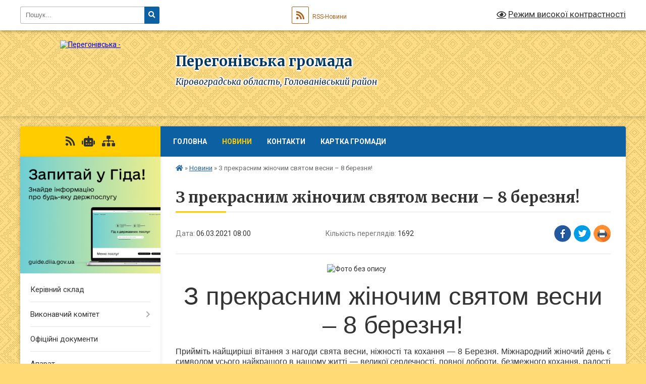

--- FILE ---
content_type: text/html; charset=UTF-8
request_url: https://peregonivska-gromada.gov.ua/news/1614882933/
body_size: 9740
content:
<!DOCTYPE html>
<html lang="uk">
<head>
	<!--[if IE]><meta http-equiv="X-UA-Compatible" content="IE=edge"><![endif]-->
	<meta charset="utf-8">
	<meta name="viewport" content="width=device-width, initial-scale=1">
	<!--[if IE]><script>
		document.createElement('header');
		document.createElement('nav');
		document.createElement('main');
		document.createElement('section');
		document.createElement('article');
		document.createElement('aside');
		document.createElement('footer');
		document.createElement('figure');
		document.createElement('figcaption');
	</script><![endif]-->
	<title>З прекрасним жіночим святом весни – 8 березня! | Перегонівська громада</title>
	<meta name="description" content=". . З прекрасним жіночим святом весни &amp;ndash; 8 березня!. . Прийміть найщиріші вітання з нагоди свята весни, ніжності та кохання &amp;mdash; 8 Березня. Міжнародний жіночий день є символом усього найкращого в нашому житті &amp;mdash; великої се">
	<meta name="keywords" content="З, прекрасним, жіночим, святом, весни, –, 8, березня!, |, Перегонівська, громада">

	
		<meta property="og:image" content="https://rada.info/upload/users_files/04365879/1e60b595665248c046c653c06aaafa41.jpg">
	<meta property="og:image:width" content="400">
	<meta property="og:image:height" content="400">
			<meta property="og:title" content="З прекрасним жіночим святом весни – 8 березня!">
				<meta property="og:type" content="article">
	<meta property="og:url" content="https://peregonivska-gromada.gov.ua/news/1614882933/">
		
		<link rel="apple-touch-icon" sizes="57x57" href="https://gromada.org.ua/apple-icon-57x57.png">
	<link rel="apple-touch-icon" sizes="60x60" href="https://gromada.org.ua/apple-icon-60x60.png">
	<link rel="apple-touch-icon" sizes="72x72" href="https://gromada.org.ua/apple-icon-72x72.png">
	<link rel="apple-touch-icon" sizes="76x76" href="https://gromada.org.ua/apple-icon-76x76.png">
	<link rel="apple-touch-icon" sizes="114x114" href="https://gromada.org.ua/apple-icon-114x114.png">
	<link rel="apple-touch-icon" sizes="120x120" href="https://gromada.org.ua/apple-icon-120x120.png">
	<link rel="apple-touch-icon" sizes="144x144" href="https://gromada.org.ua/apple-icon-144x144.png">
	<link rel="apple-touch-icon" sizes="152x152" href="https://gromada.org.ua/apple-icon-152x152.png">
	<link rel="apple-touch-icon" sizes="180x180" href="https://gromada.org.ua/apple-icon-180x180.png">
	<link rel="icon" type="image/png" sizes="192x192"  href="https://gromada.org.ua/android-icon-192x192.png">
	<link rel="icon" type="image/png" sizes="32x32" href="https://gromada.org.ua/favicon-32x32.png">
	<link rel="icon" type="image/png" sizes="96x96" href="https://gromada.org.ua/favicon-96x96.png">
	<link rel="icon" type="image/png" sizes="16x16" href="https://gromada.org.ua/favicon-16x16.png">
	<link rel="manifest" href="https://gromada.org.ua/manifest.json">
	<meta name="msapplication-TileColor" content="#ffffff">
	<meta name="msapplication-TileImage" content="https://gromada.org.ua/ms-icon-144x144.png">
	<meta name="theme-color" content="#ffffff">
	
	
		<meta name="robots" content="">
	
	<link rel="preconnect" href="https://fonts.googleapis.com">
	<link rel="preconnect" href="https://fonts.gstatic.com" crossorigin>
	<link href="https://fonts.googleapis.com/css?family=Merriweather:400i,700|Roboto:400,400i,700,700i&amp;subset=cyrillic-ext" rel="stylesheet">

    <link rel="preload" href="https://cdnjs.cloudflare.com/ajax/libs/font-awesome/5.9.0/css/all.min.css" as="style">
	<link rel="stylesheet" href="https://cdnjs.cloudflare.com/ajax/libs/font-awesome/5.9.0/css/all.min.css" integrity="sha512-q3eWabyZPc1XTCmF+8/LuE1ozpg5xxn7iO89yfSOd5/oKvyqLngoNGsx8jq92Y8eXJ/IRxQbEC+FGSYxtk2oiw==" crossorigin="anonymous" referrerpolicy="no-referrer" />
	
	
    <link rel="preload" href="//gromada.org.ua/themes/ukraine/css/styles_vip.css?v=3.38" as="style">
	<link rel="stylesheet" href="//gromada.org.ua/themes/ukraine/css/styles_vip.css?v=3.38">
	
	<link rel="stylesheet" href="//gromada.org.ua/themes/ukraine/css/103708/theme_vip.css?v=1769615534">
	
		<!--[if lt IE 9]>
	<script src="https://oss.maxcdn.com/html5shiv/3.7.2/html5shiv.min.js"></script>
	<script src="https://oss.maxcdn.com/respond/1.4.2/respond.min.js"></script>
	<![endif]-->
	<!--[if gte IE 9]>
	<style type="text/css">
		.gradient { filter: none; }
	</style>
	<![endif]-->

</head>
<body class="">

	<a href="#top_menu" class="skip-link link" aria-label="Перейти до головного меню (Alt+1)" accesskey="1">Перейти до головного меню (Alt+1)</a>
	<a href="#left_menu" class="skip-link link" aria-label="Перейти до бічного меню (Alt+2)" accesskey="2">Перейти до бічного меню (Alt+2)</a>
    <a href="#main_content" class="skip-link link" aria-label="Перейти до головного вмісту (Alt+3)" accesskey="3">Перейти до текстового вмісту (Alt+3)</a>

	

		<div id="all_screen">

						<section class="search_menu">
				<div class="wrap">
					<div class="row">
						<div class="grid-25 fl">
							<form action="https://peregonivska-gromada.gov.ua/search/" class="search">
								<input type="text" name="q" value="" placeholder="Пошук..." aria-label="Введіть пошукову фразу" required>
								<button type="submit" name="search" value="y" aria-label="Натисніть, щоб здійснити пошук"><i class="fa fa-search"></i></button>
							</form>
							<a id="alt_version_eye" href="#" title="Режим високої контрастності" onclick="return set_special('0f4e76e0c33df9b11970ed75e758957897f63bfe');"><i class="far fa-eye"></i></a>
						</div>
						<div class="grid-75">
							<div class="row">
								<div class="grid-25" style="padding-top: 13px;">
									<div id="google_translate_element"></div>
								</div>
								<div class="grid-25" style="padding-top: 13px;">
									<a href="https://gromada.org.ua/rss/103708/" class="rss" title="RSS-стрічка"><span><i class="fa fa-rss"></i></span> RSS-Новини</a>
								</div>
								<div class="grid-50 alt_version_block">

									<div class="alt_version">
										<a href="#" class="set_special_version" onclick="return set_special('0f4e76e0c33df9b11970ed75e758957897f63bfe');"><i class="far fa-eye"></i> Режим високої контрастності</a>
									</div>

								</div>
								<div class="clearfix"></div>
							</div>
						</div>
						<div class="clearfix"></div>
					</div>
				</div>
			</section>
			
			<header>
				<div class="wrap">
					<div class="row">

						<div class="grid-25 logo fl">
							<a href="https://peregonivska-gromada.gov.ua/" id="logo">
								<img src="https://rada.info/upload/users_files/04365879/gerb/IMG-acd2decaf223baf709453315b2bd2a6e-V.png" alt="Перегонівська - ">
							</a>
						</div>
						<div class="grid-75 title fr">
							<div class="slogan_1">Перегонівська громада</div>
							<div class="slogan_2">Кіровоградська область, Голованівський район</div>
						</div>
						<div class="clearfix"></div>

					</div>
					
										
				</div>
			</header>

			<div class="wrap">
				<section class="middle_block">

					<div class="row">
						<div class="grid-75 fr">
							<nav class="main_menu" id="top_menu">
								<ul>
																		<li class="">
										<a href="https://peregonivska-gromada.gov.ua/main/">Головна</a>
																													</li>
																		<li class="active">
										<a href="https://peregonivska-gromada.gov.ua/news/">Новини</a>
																													</li>
																		<li class="">
										<a href="https://peregonivska-gromada.gov.ua/feedback/">Контакти</a>
																													</li>
																		<li class="">
										<a href="https://peregonivska-gromada.gov.ua/structure/">Картка громади</a>
																													</li>
																										</ul>

								<button class="menu-button" id="open-button" tabindex="-1"><i class="fas fa-bars"></i> Меню сайту</button>

							</nav>
							
							<div class="clearfix"></div>

														<section class="bread_crumbs">
								<div xmlns:v="http://rdf.data-vocabulary.org/#"><a href="https://peregonivska-gromada.gov.ua/" title="Головна сторінка"><i class="fas fa-home"></i></a> &raquo; <a href="https://peregonivska-gromada.gov.ua/news/" aria-current="page">Новини</a>  &raquo; <span>З прекрасним жіночим святом весни – 8 березня!</span></div>
							</section>
							
							<main id="main_content">

																											<h1>З прекрасним жіночим святом весни – 8 березня!</h1>


<div class="row">
	<div class="grid-30 one_news_date">
		Дата: <span>06.03.2021 08:00</span>
	</div>
	<div class="grid-30 one_news_count">
		Кількість переглядів: <span>1692</span>
	</div>
		<div class="grid-30 one_news_socials">
		<button class="social_share" data-type="fb" aria-label="Поширити у Фейсбук"><img src="//gromada.org.ua/themes/ukraine/img/share/fb.png" alt="Іконка Facebook"></button>
		<button class="social_share" data-type="tw" aria-label="Поширити в Tweitter"><img src="//gromada.org.ua/themes/ukraine/img/share/tw.png" alt="Іконка Twitter"></button>
		<button class="print_btn" onclick="window.print();" aria-label="Надрукувати статтю"><img src="//gromada.org.ua/themes/ukraine/img/share/print.png" alt="Значок принтера"></button>
	</div>
		<div class="clearfix"></div>
</div>

<hr>

<p><img alt="Фото без опису"  alt="" src="https://rada.info/upload/users_files/04365879/1e60b595665248c046c653c06aaafa41.jpg" style="width: 300px; height: 300px; margin-left: 300px; margin-right: 300px;" /></p>

<p style="text-align: center;"><span style="font-size:11pt"><span style="line-height:normal"><span style="font-family:Calibri,sans-serif"><span lang="UK" style="font-size:37.0pt"><span inherit="" style="font-family:">З прекрасним жіночим святом весни &ndash; 8 березня!</span></span></span></span></span></p>

<p style="margin-bottom:22.3pt; text-align:justify; margin:0cm 0cm 10pt"><span style="font-size:11pt"><span style="background:white"><span style="text-justify:inter-ideograph"><span style="line-height:normal"><span style="font-family:Calibri,sans-serif"><span lang="UK" style="font-size:12.0pt"><span new="" roman="" style="font-family:" times=""><span style="color:#333333">Прийміть найщиріші вітання з нагоди свята весни, ніжності та кохання &mdash; 8 Березня. Міжнародний жіночий день є символом усього найкращого в&nbsp;нашому житті &mdash; великої сердечності, повної доброти, безмежного кохання, радості й тепла.</span></span></span></span></span></span></span></span></p>

<p style="margin-bottom:22.3pt; text-align:justify; margin:0cm 0cm 10pt"><span style="font-size:11pt"><span style="background:white"><span style="text-justify:inter-ideograph"><span style="line-height:normal"><span style="font-family:Calibri,sans-serif"><span lang="UK" style="font-size:12.0pt"><span new="" roman="" style="font-family:" times=""><span style="color:#333333">Ви даєте нам нові сили, допомагаєте стати кращими, добрішими, впевненішими в&nbsp;собі. Для цього необхідні терпіння, витримка, напруження душевних сил &mdash; ті дивовижні якості, яких так часто не вистачає чоловікам.</span></span></span></span></span></span></span></span></p>

<p style="margin-bottom:22.3pt; text-align:justify; margin:0cm 0cm 10pt"><span style="font-size:11pt"><span style="background:white"><span style="text-justify:inter-ideograph"><span style="line-height:normal"><span style="font-family:Calibri,sans-serif"><span lang="UK" style="font-size:12.0pt"><span new="" roman="" style="font-family:" times=""><span style="color:#333333">Від усієї душі бажаю &nbsp;Вам здійснення усіх життєвих планів, надій і мрій! Щоб кожен день Вашого життя був світлим і сонячним, дарував радість творчого натхнення, приємні несподіванки й душевний комфорт!</span></span></span></span></span></span></span></span></p>

<p style="margin-bottom:22.3pt; text-align:justify; margin:0cm 0cm 10pt"><span style="font-size:11pt"><span style="background:white"><span style="text-justify:inter-ideograph"><span style="line-height:normal"><span style="font-family:Calibri,sans-serif"><span lang="UK" style="font-size:12.0pt"><span new="" roman="" style="font-family:" times=""><span style="color:#333333">Хай буде спокій і достаток у Ваших сім&rsquo;ях, хай сонце завжди зігріває Ваші душі, а вдома та на&nbsp;роботі зустрічають розуміння і підтримка чоловіків!</span></span></span></span></span></span></span></span></p>

<p style="text-align:justify; margin:0cm 0cm 10pt"><span style="font-size:11pt"><span style="text-justify:inter-ideograph"><span style="line-height:115%"><span style="font-family:Calibri,sans-serif"><span lang="UK" style="font-size:12.0pt"><span style="line-height:115%"><span new="" roman="" style="font-family:" times="">З&nbsp; повагою&nbsp; &nbsp;&nbsp;&nbsp;&nbsp;&nbsp;&nbsp;&nbsp;&nbsp;&nbsp;&nbsp;&nbsp;&nbsp;&nbsp;&nbsp;&nbsp;&nbsp;&nbsp;&nbsp;&nbsp;&nbsp;&nbsp;&nbsp;&nbsp;&nbsp;&nbsp;&nbsp;&nbsp;&nbsp;&nbsp;&nbsp;&nbsp;&nbsp;&nbsp;&nbsp;&nbsp;&nbsp;&nbsp;&nbsp;&nbsp;&nbsp;&nbsp;&nbsp;&nbsp;&nbsp;&nbsp;&nbsp;&nbsp;&nbsp;&nbsp;&nbsp;&nbsp;&nbsp;&nbsp;&nbsp;&nbsp;&nbsp;&nbsp;</span></span></span></span></span></span></span></p>

<p style="text-align:justify; margin:0cm 0cm 10pt"><span style="font-size:11pt"><span style="text-justify:inter-ideograph"><span style="line-height:115%"><span style="font-family:Calibri,sans-serif"><span lang="UK" style="font-size:12.0pt"><span style="line-height:115%"><span new="" roman="" style="font-family:" times="">Сільський&nbsp; голова&nbsp;&nbsp;&nbsp;&nbsp;&nbsp;&nbsp;&nbsp;&nbsp;&nbsp;&nbsp;&nbsp;&nbsp;&nbsp;&nbsp;&nbsp;&nbsp;&nbsp;&nbsp;&nbsp;&nbsp;&nbsp;&nbsp;&nbsp;&nbsp;&nbsp;&nbsp;&nbsp;&nbsp;&nbsp;&nbsp;&nbsp; Володимир&nbsp; КОЗАК</span></span></span></span></span></span></span></p>
<div class="clearfix"></div>

<hr>



<p><a href="https://peregonivska-gromada.gov.ua/news/" class="btn btn-grey">&laquo; повернутися</a></p>																	
							</main>
						</div>
						<div class="grid-25 fl">

							<div class="project_name">
								<a href="https://gromada.org.ua/rss/103708/" rel="nofollow" target="_blank" title="RSS-стрічка новин сайту"><i class="fas fa-rss"></i></a>
																<a href="https://peregonivska-gromada.gov.ua/feedback/#chat_bot" title="Наша громада в смартфоні"><i class="fas fa-robot"></i></a>
																																																								<a href="https://peregonivska-gromada.gov.ua/sitemap/" title="Мапа сайту"><i class="fas fa-sitemap"></i></a>
							</div>
														<aside class="left_sidebar">
							
																<div class="diia_guide">
									<a href="https://guide.diia.gov.ua/" rel="nofollow" target="_blank" title="Посилання на Гіда з державних послуг"><img src="https://gromada.org.ua/upload/diia_guide.jpg" alt="Гід державних послуг"></a>
								</div>
								
																<nav class="sidebar_menu" id="left_menu">
									<ul>
																				<li class="">
											<a href="https://peregonivska-gromada.gov.ua/kerivnij-sklad-22-54-05-12-01-2021/">Керівний склад</a>
																																</li>
																				<li class=" has-sub">
											<a href="https://peregonivska-gromada.gov.ua/vikonavchij-komitet-22-40-35-24-12-2020/">Виконавчий комітет</a>
																						<button onclick="return show_next_level(this);" aria-label="Показати підменю"></button>
																																	<i class="fa fa-chevron-right"></i>
											<ul>
																								<li class="">
													<a href="https://peregonivska-gromada.gov.ua/rishennya-15-14-13-07-09-2021/">РІШЕННЯ</a>
																																						</li>
																																			</ul>
																					</li>
																				<li class="">
											<a href="https://peregonivska-gromada.gov.ua/docs/">Офіційні документи</a>
																																</li>
																				<li class="">
											<a href="https://peregonivska-gromada.gov.ua/aparat-22-54-44-12-01-2021/">Апарат</a>
																																</li>
																				<li class="">
											<a href="https://peregonivska-gromada.gov.ua/deputatskij-korpus-22-44-46-24-12-2020/">Депутатський корпус</a>
																																</li>
																				<li class="">
											<a href="https://peregonivska-gromada.gov.ua/istorichna-dovidka-22-47-05-24-12-2020/">Історична довідка</a>
																																</li>
																				<li class=" has-sub">
											<a href="https://peregonivska-gromada.gov.ua/golovanivska-rajonna-filiya-kirovogradskogo-oblasnogo-centru-zajnyatosti-15-42-51-26-02-2021/">Голованівська філія Кіровоградського обласного центру зайнятості</a>
																						<button onclick="return show_next_level(this);" aria-label="Показати підменю"></button>
																																	<i class="fa fa-chevron-right"></i>
											<ul>
																								<li class="">
													<a href="https://peregonivska-gromada.gov.ua/zagalna-informaciya-15-44-06-26-02-2021/">Загальна інформація</a>
																																						</li>
																								<li class="">
													<a href="https://peregonivska-gromada.gov.ua/zapitannya-i-vidpovidi-15-43-07-10-02-2025/">Запитання і відповіді</a>
																																						</li>
																																			</ul>
																					</li>
																				<li class=" has-sub">
											<a href="https://peregonivska-gromada.gov.ua/finansovij-viddil-16-37-10-02-09-2021/">Фінансовий відділ</a>
																						<button onclick="return show_next_level(this);" aria-label="Показати підменю"></button>
																																	<i class="fa fa-chevron-right"></i>
											<ul>
																								<li class=" has-sub">
													<a href="https://peregonivska-gromada.gov.ua/bjudzhet-gromadi-16-37-32-02-09-2021/">Бюджет громади</a>
																										<button onclick="return show_next_level(this);" aria-label="Показати підменю"></button>
																																							<i class="fa fa-chevron-right"></i>
													<ul>
																												<li><a href="https://peregonivska-gromada.gov.ua/rishennya-vikonavchogo-komitetu-pro-shvalennya-prognozu-bjudzhetu-peregonivskoi-teritorialnoi-gromadi-na-20222024-roki-21-12-12-02-09-2021/">Рішення виконавчого комітету про схвалення прогнозу бюджету Перегонівської територіальної громади на 2022-2024 роки</a></li>
																												<li><a href="https://peregonivska-gromada.gov.ua/prognoz-bjudzhetu-peregonivskoi-silskoi-teritorialnoi-gromadi-na-20222024-roki-16-38-20-02-09-2021/">Прогноз бюджету Перегонівської сільської територіальної громади  на  2022-2024 роки</a></li>
																												<li><a href="https://peregonivska-gromada.gov.ua/dodatki-do-prognozu-bjudzhetu-peregonivskoi-teritorialnoi-gromadi-na-20222024-roki-21-16-44-02-09-2021/">Додатки до прогнозу бюджету Перегонівської територіальної громади на 2022-2024 роки</a></li>
																												<li><a href="https://peregonivska-gromada.gov.ua/rishennya-vikonavchogo-komitetu-pro-shvalennya-prognozu-bjudzhetu-peregonivskoi-silskoi-teritorialnoi-gromadi-na-20262028-roki-09-50-53-17-11-2025/">Рішення виконавчого комітету про схвалення прогнозу бюджету Перегонівської сільської територіальної громади на 2026-2028 роки</a></li>
																												<li><a href="https://peregonivska-gromada.gov.ua/prognoz-bjudzhetu-peregonivskoi-silskoi-teritorialnoi-gromadi-na-20262028-roki-10-18-39-17-11-2025/">Прогноз бюджету Перегонівської сільської територіальної громади на 2026-2028 роки</a></li>
																												<li><a href="https://peregonivska-gromada.gov.ua/dodatki-do-prognozu-bjudzhetu-peregonivskoi-teritorialnoi-gromadi-na-20262028-roki-10-19-58-17-11-2025/">Додатки до прогнозу бюджету Перегонівської територіальної громади на 2026-2028 роки</a></li>
																																									</ul>
																									</li>
																								<li class="">
													<a href="https://peregonivska-gromada.gov.ua/bjudzhetni-zapiti-na-2022-rik-13-45-04-19-01-2022/">Бюджетні запити на 2022 рік</a>
																																						</li>
																								<li class="">
													<a href="https://peregonivska-gromada.gov.ua/pasporti-bjudzhetnih-program-na-2022-rik-13-46-07-19-01-2022/">Паспорти бюджетних програм на 2022 рік</a>
																																						</li>
																								<li class=" has-sub">
													<a href="https://peregonivska-gromada.gov.ua/finansovi-zviti-16-55-42-25-10-2021/">Фінансові звіти</a>
																										<button onclick="return show_next_level(this);" aria-label="Показати підменю"></button>
																																							<i class="fa fa-chevron-right"></i>
													<ul>
																												<li><a href="https://peregonivska-gromada.gov.ua/kvartalni-zviti-13-45-44-28-11-2025/">КВАРТАЛЬНІ ЗВІТИ</a></li>
																																									</ul>
																									</li>
																								<li class="">
													<a href="https://peregonivska-gromada.gov.ua/bjudzhetni-zapiti-na-2023-rik-14-16-07-17-03-2023/">Бюджетні запити на 2023 рік</a>
																																						</li>
																								<li class="">
													<a href="https://peregonivska-gromada.gov.ua/pasporti-bjudzhetnih-program-na-2023-rik-14-35-29-17-03-2023/">Паспорти бюджетних програм на 2023 рік</a>
																																						</li>
																								<li class="">
													<a href="https://peregonivska-gromada.gov.ua/zviti-pro-vikonannya-pasportiv-bjudzhetnoi-programi-za-2022-rik-14-55-05-17-03-2023/">ЗВІТИ ПРО ВИКОНАННЯ ПАСПОРТІВ БЮДЖЕТНОЇ ПРОГРАМИ ЗА  2022  РІК</a>
																																						</li>
																																			</ul>
																					</li>
																				<li class=" has-sub">
											<a href="https://peregonivska-gromada.gov.ua/regulyatorna-diyalnist-18-54-32-14-07-2021/">Регуляторна діяльність</a>
																						<button onclick="return show_next_level(this);" aria-label="Показати підменю"></button>
																																	<i class="fa fa-chevron-right"></i>
											<ul>
																								<li class="">
													<a href="https://peregonivska-gromada.gov.ua/plani-regulyatornoi-diyalnosti-19-03-43-14-07-2021/">Плани регуляторної діяльності</a>
																																						</li>
																								<li class="">
													<a href="https://peregonivska-gromada.gov.ua/regulyatorni-akti-19-04-16-14-07-2021/">Регуляторні акти</a>
																																						</li>
																								<li class="">
													<a href="https://peregonivska-gromada.gov.ua/proekti-regulyatornih-aktiv-19-04-47-14-07-2021/">Проекти регуляторних актів</a>
																																						</li>
																								<li class="">
													<a href="https://peregonivska-gromada.gov.ua/normativna-baza-10-58-15-14-03-2024/">Нормативна база</a>
																																						</li>
																																			</ul>
																					</li>
																				<li class="">
											<a href="https://peregonivska-gromada.gov.ua/protidiya-domashnomu-nasilstvu-10-53-44-02-09-2021/">Протидія домашньому насильству</a>
																																</li>
																				<li class="">
											<a href="https://peregonivska-gromada.gov.ua/gid-z-derzhavnih-poslug-15-10-48-22-12-2021/">ГІД з державних послуг</a>
																																</li>
																				<li class="">
											<a href="https://peregonivska-gromada.gov.ua/viddil-zhitlovokomunalnogo-gospodarstva-ta-blagoustroju-13-56-32-14-11-2025/">ВІДДІЛ ЖИТЛОВО-КОМУНАЛЬНОГО ГОСПОДАРСТВА ТА БЛАГОУСТРОЮ</a>
																																</li>
																				<li class="">
											<a href="https://peregonivska-gromada.gov.ua/programi-peregonivskoi-silskoi-radi-16-12-53-27-01-2022/">Програми Перегонівської сільської ради</a>
																																</li>
																				<li class="">
											<a href="https://peregonivska-gromada.gov.ua/pensijnij-fond-informue-16-05-12-22-09-2021/">Пенсійний фонд інформує</a>
																																</li>
																				<li class="">
											<a href="https://peregonivska-gromada.gov.ua/bezbarernist-11-06-40-29-09-2021/">Безбар'єрність</a>
																																</li>
																				<li class="">
											<a href="https://peregonivska-gromada.gov.ua/viddil-osviti-simi-molodi-sportu-kulturi-i-turizmu-13-45-14-14-10-2025/">Відділ освіти, сім'ї, молоді, спорту, культури і туризму</a>
																																</li>
																				<li class="">
											<a href="https://peregonivska-gromada.gov.ua/cnap-14-22-40-12-08-2024/">ЦНАП</a>
																																</li>
																				<li class="">
											<a href="https://peregonivska-gromada.gov.ua/komitet-dostupnosti-15-25-10-28-09-2023/">КОМІТЕТ ДОСТУПНОСТІ</a>
																																</li>
																				<li class="">
											<a href="https://peregonivska-gromada.gov.ua/vpo-09-50-37-31-10-2022/">ВПО</a>
																																</li>
																				<li class=" has-sub">
											<a href="https://peregonivska-gromada.gov.ua/civilnij-zahist-10-08-00-22-12-2021/">Цивільний захист</a>
																						<button onclick="return show_next_level(this);" aria-label="Показати підменю"></button>
																																	<i class="fa fa-chevron-right"></i>
											<ul>
																								<li class=" has-sub">
													<a href="https://peregonivska-gromada.gov.ua/abetka-bezpeki-10-28-39-09-04-2024/">Абетка безпеки</a>
																										<button onclick="return show_next_level(this);" aria-label="Показати підменю"></button>
																																							<i class="fa fa-chevron-right"></i>
													<ul>
																												<li><a href="https://peregonivska-gromada.gov.ua/nebezpeki-socialnogo-ta-voennogo-harakteru-10-37-45-09-04-2024/">небезпеки соціального та воєнного характеру</a></li>
																												<li><a href="https://peregonivska-gromada.gov.ua/nebezpeki-tehnogennogo-harakteru-10-38-41-09-04-2024/">небезпеки техногенного характеру</a></li>
																												<li><a href="https://peregonivska-gromada.gov.ua/nebezpeki-prirodnogo-harakteru-10-39-50-09-04-2024/">небезпеки природного характеру</a></li>
																												<li><a href="https://peregonivska-gromada.gov.ua/psihologichnij-zahist-ta-domedichna-dopomoga-10-41-00-09-04-2024/">психологічний захист та домедична допомога</a></li>
																												<li><a href="https://peregonivska-gromada.gov.ua/informaciya-dlya-osib-z-invalidnistju-10-41-49-09-04-2024/">інформація для осіб з інвалідністю</a></li>
																																									</ul>
																									</li>
																								<li class=" has-sub">
													<a href="https://peregonivska-gromada.gov.ua/zahisni-sporudi-10-30-14-09-04-2024/">Захисні споруди</a>
																										<button onclick="return show_next_level(this);" aria-label="Показати підменю"></button>
																																							<i class="fa fa-chevron-right"></i>
													<ul>
																												<li><a href="https://peregonivska-gromada.gov.ua/karta-znahodzhennya-zahisnih-sporud-ta-misce-ih-roztashuvannya-10-43-54-09-04-2024/">карта знаходження захисних споруд та місце їх розташування</a></li>
																																									</ul>
																									</li>
																								<li class=" has-sub">
													<a href="https://peregonivska-gromada.gov.ua/opovischennya-ta-informuvannya-10-33-04-09-04-2024/">Оповіщення та Інформування</a>
																										<button onclick="return show_next_level(this);" aria-label="Показати підменю"></button>
																																							<i class="fa fa-chevron-right"></i>
													<ul>
																												<li><a href="https://peregonivska-gromada.gov.ua/organizaciya-opovischennya-naselennya-10-45-00-09-04-2024/">організація оповіщення населення</a></li>
																												<li><a href="https://peregonivska-gromada.gov.ua/signali-opovischennya-pid-chas-viniknennya-riznih-ns-10-46-18-09-04-2024/">сигнали оповіщення під час виникнення різних НС</a></li>
																																									</ul>
																									</li>
																								<li class=" has-sub">
													<a href="https://peregonivska-gromada.gov.ua/evakuaciya-10-33-49-09-04-2024/">Евакуація</a>
																										<button onclick="return show_next_level(this);" aria-label="Показати підменю"></button>
																																							<i class="fa fa-chevron-right"></i>
													<ul>
																												<li><a href="https://peregonivska-gromada.gov.ua/informaciya-pro-shlyahi-ta-sposobi-evakuacii-naselennya-u-razi-neobhidnosti-10-48-15-09-04-2024/">інформація про шляхи та способи евакуації населення ( у разі необхідності)</a></li>
																												<li><a href="https://peregonivska-gromada.gov.ua/zbirni-punkti-evakuacii-u-razi-ih-stvorennya-10-52-59-09-04-2024/">збірні пункти евакуації ( у разі їх створення)</a></li>
																																									</ul>
																									</li>
																								<li class=" has-sub">
													<a href="https://peregonivska-gromada.gov.ua/ryatuvalniki-gromadi-10-34-29-09-04-2024/">Рятувальники громади</a>
																										<button onclick="return show_next_level(this);" aria-label="Показати підменю"></button>
																																							<i class="fa fa-chevron-right"></i>
													<ul>
																												<li><a href="https://peregonivska-gromada.gov.ua/dobrovolci-10-53-43-09-04-2024/">добровольці</a></li>
																												<li><a href="https://peregonivska-gromada.gov.ua/miscevai-pozhezhnai-komanda-11-00-17-09-04-2024/">місцева/і пожежна/і команда</a></li>
																																									</ul>
																									</li>
																								<li class=" has-sub">
													<a href="https://peregonivska-gromada.gov.ua/punkti-nezlamnosti-10-35-07-09-04-2024/">Пункти незламності</a>
																										<button onclick="return show_next_level(this);" aria-label="Показати підменю"></button>
																																							<i class="fa fa-chevron-right"></i>
													<ul>
																												<li><a href="https://peregonivska-gromada.gov.ua/perelik-punktiv-nezlamnosti-11-02-05-09-04-2024/">перелік пунктів незламності</a></li>
																												<li><a href="https://peregonivska-gromada.gov.ua/poslugi-yaki-mozhna-otrimati-v-punktah-nezlamnosti-11-03-50-09-04-2024/">послуги , які можна отримати в пунктах незламності</a></li>
																																									</ul>
																									</li>
																								<li class=" has-sub">
													<a href="https://peregonivska-gromada.gov.ua/konsultacijni-punkti-z-pitan-civilnogo-zahistu-10-36-16-09-04-2024/">Консультаційні пункти з питань цивільного захисту</a>
																										<button onclick="return show_next_level(this);" aria-label="Показати підменю"></button>
																																							<i class="fa fa-chevron-right"></i>
													<ul>
																												<li><a href="https://peregonivska-gromada.gov.ua/meta-stvorennya-konsultacijnih-punktiv-11-05-00-09-04-2024/">мета створення консультаційних пунктів</a></li>
																												<li><a href="https://peregonivska-gromada.gov.ua/adresi-roztashuvannya-konsultacijnih-punktiv-11-06-22-09-04-2024/">адреси розташування консультаційних пунктів</a></li>
																																									</ul>
																									</li>
																																			</ul>
																					</li>
																				<li class="">
											<a href="https://peregonivska-gromada.gov.ua/zvernennya-10-27-19-19-06-2023/">ЗВЕРНЕННЯ</a>
																																</li>
																				<li class="">
											<a href="https://peregonivska-gromada.gov.ua/golovanivska-dpi-11-45-16-12-10-2021/">Голованівська ДПІ</a>
																																</li>
																				<li class="">
											<a href="https://peregonivska-gromada.gov.ua/sluzhba-u-spravah-ditej-13-20-00-20-10-2023/">СЛУЖБА У СПРАВАХ ДІТЕЙ</a>
																																</li>
																				<li class="">
											<a href="https://peregonivska-gromada.gov.ua/proceduri-zakupivel-10-55-22-08-11-2021/">Процедури закупівель</a>
																																</li>
																				<li class="">
											<a href="https://peregonivska-gromada.gov.ua/kp-peregonivka-13-49-00-14-12-2023/">КП "ПЕРЕГОНІВКА"</a>
																																</li>
																				<li class=" has-sub">
											<a href="https://peregonivska-gromada.gov.ua/viddil-z-pitan-komunalnoi-vlasnosti-zhitlovokomunalnogo-gospodarstva-zemelnih-vidnosin-blagoustroju-ta-ohoroni-navkolishnogo-seredovischa-13-52-39-16-/">Відділ  з питань  комунальної  власності,    земельних  відносин,    охорони  навколишнього  середовища, цивільного захисту та надзвичайних ситуацій</a>
																						<button onclick="return show_next_level(this);" aria-label="Показати підменю"></button>
																																	<i class="fa fa-chevron-right"></i>
											<ul>
																								<li class="">
													<a href="https://peregonivska-gromada.gov.ua/adresnij-reestr-obekta-budivnictvaobekta-neruhomogo-majna-09-36-45-27-02-2025/">Адресний реєстр об'єкта будівництва/об'єкта нерухомого майна</a>
																																						</li>
																																			</ul>
																					</li>
																				<li class="">
											<a href="https://peregonivska-gromada.gov.ua/strategiya-10-46-34-17-01-2022/">Стратегія</a>
																																</li>
																													</ul>
								</nav>

																	<div class="petition_block">

	<div class="petition_title">Публічні закупівлі</div>

		<p><a href="https://peregonivska-gromada.gov.ua/prozorro/" title="Прозорро - публічні закупівлі"><img src="//gromada.org.ua/themes/ukraine/img/prozorro_logo.png?v=2025" alt="Банер Прозорро"></a></p>
	
	
	
</div>								
								
								
								
								
																<div id="banner_block">

									<p><a rel="nofollow" href="https://www.auc.org.ua/" target="_blank"><img alt="Асоціація міст України" src="https://rada.info/upload/users_files/04365879/8417e8adab59a51e87e96677d401836e.jpg" style="width: 264px; height: 300px;" /></a></p>

<p><a rel="nofollow" href="https://nads.gov.ua/" target="_blank"><img alt="Фото без опису"  src="https://rada.info/upload/users_files/04365879/66c7d9ad674593f23942182aa9fcef2e.png" style="width: 264px; height: 103px;" /></a></p>

<p><a rel="nofollow" href="https://czo.gov.ua/" target="_blank"><img alt="Фото без опису"  src="https://rada.info/upload/users_files/04365879/c1b62bd5fe987a388ac94c03c47ac748.jpg" style="width: 264px; height: 80px;" /></a></p>
									<div class="clearfix"></div>

									
									<div class="clearfix"></div>

								</div>
								
							</aside>
						</div>
						<div class="clearfix"></div>
					</div>

					
				</section>

			</div>

			<section class="footer_block">
				<div class="mountains">
				<div class="wrap">
					<div class="other_projects">
						<a href="https://gromada.org.ua/" target="_blank" rel="nofollow"><img src="https://rada.info/upload/footer_banner/b_gromada_new.png" alt="Веб-сайти для громад України - GROMADA.ORG.UA"></a>
						<a href="https://rda.org.ua/" target="_blank" rel="nofollow"><img src="https://rada.info/upload/footer_banner/b_rda_new.png" alt="Веб-сайти для районних державних адміністрацій України - RDA.ORG.UA"></a>
						<a href="https://rayrada.org.ua/" target="_blank" rel="nofollow"><img src="https://rada.info/upload/footer_banner/b_rayrada_new.png" alt="Веб-сайти для районних рад України - RAYRADA.ORG.UA"></a>
						<a href="https://osv.org.ua/" target="_blank" rel="nofollow"><img src="https://rada.info/upload/footer_banner/b_osvita_new.png?v=1" alt="Веб-сайти для відділів освіти та освітніх закладів - OSV.ORG.UA"></a>
						<a href="https://gromada.online/" target="_blank" rel="nofollow"><img src="https://rada.info/upload/footer_banner/b_other_new.png" alt="Розробка офіційних сайтів державним організаціям"></a>
					</div>
					<div class="under_footer">
						Перегонівська громада - 2021-2026 &copy; Весь контент доступний за ліцензією <a href="https://creativecommons.org/licenses/by/4.0/deed.uk" target="_blank" rel="nofollow">Creative Commons Attribution 4.0 International License</a>, якщо не зазначено інше.
					</div>
				</div>
				</div>
			</section>

			<footer>
				<div class="wrap">
					<div class="row">
						<div class="grid-25 socials">
							<a href="https://gromada.org.ua/rss/103708/" rel="nofollow" target="_blank" title="RSS-стрічка"><i class="fas fa-rss"></i></a>							
														<a href="https://peregonivska-gromada.gov.ua/feedback/#chat_bot" title="Наша громада в смартфоні"><i class="fas fa-robot"></i></a>
														<i class="fab fa-twitter"></i>							<i class="fab fa-instagram"></i>							<i class="fab fa-facebook-f"></i>							<i class="fab fa-youtube"></i>							<i class="fab fa-telegram"></i>						</div>
						<div class="grid-25 admin_auth_block">
														<a href="#auth_block" class="open-popup"><i class="fa fa-lock"></i> Вхід для <u>адміністратора</u></a>
													</div>
						<div class="grid-25">
							<div class="school_ban">
								<div class="row">
									<div class="grid-50" style="text-align: right;"><a href="https://gromada.org.ua/" target="_blank" rel="nofollow"><img src="//gromada.org.ua/gromada_orgua_88x31.png" alt="Gromada.org.ua - веб сайти діючих громад України"></a></div>
									<div class="grid-50 last"><a href="#get_gromada_ban" class="open-popup get_gromada_ban">Показати код для<br><u>вставки на сайт</u></a></div>
									<div class="clearfix"></div>
								</div>
							</div>
						</div>
						<div class="grid-25 developers">
							Розробка порталу: <br>
							<a href="https://vlada.ua/propozytsiyi/propozitsiya-gromadam/" target="_blank">&laquo;Vlada.ua&raquo;&trade;</a>
						</div>
						<div class="clearfix"></div>
					</div>
				</div>
			</footer>

		</div>





<script type="text/javascript" src="//gromada.org.ua/themes/ukraine/js/jquery-3.6.0.min.js"></script>
<script type="text/javascript" src="//gromada.org.ua/themes/ukraine/js/jquery-migrate-3.3.2.min.js"></script>
<script type="text/javascript" src="//gromada.org.ua/themes/ukraine/js/flickity.pkgd.min.js"></script>
<script type="text/javascript" src="//gromada.org.ua/themes/ukraine/js/flickity-imagesloaded.js"></script>
<script type="text/javascript">
	$(document).ready(function(){
		$(".main-carousel .carousel-cell.not_first").css("display", "block");
	});
</script>
<script type="text/javascript" src="//gromada.org.ua/themes/ukraine/js/icheck.min.js"></script>
<script type="text/javascript" src="//gromada.org.ua/themes/ukraine/js/superfish.min.js?v=2"></script>



<script type="text/javascript" src="//gromada.org.ua/themes/ukraine/js/functions_unpack.js?v=2.34"></script>
<script type="text/javascript" src="//gromada.org.ua/themes/ukraine/js/hoverIntent.js"></script>
<script type="text/javascript" src="//gromada.org.ua/themes/ukraine/js/jquery.magnific-popup.min.js"></script>
<script type="text/javascript" src="//gromada.org.ua/themes/ukraine/js/jquery.mask.min.js"></script>


	

<script type="text/javascript" src="//translate.google.com/translate_a/element.js?cb=googleTranslateElementInit"></script>
<script type="text/javascript">
	function googleTranslateElementInit() {
		new google.translate.TranslateElement({
			pageLanguage: 'uk',
			includedLanguages: 'de,en,es,fr,pl,hu,bg,ro,da,lt',
			layout: google.translate.TranslateElement.InlineLayout.SIMPLE,
			gaTrack: true,
			gaId: 'UA-71656986-1'
		}, 'google_translate_element');
	}
</script>

<script>
  (function(i,s,o,g,r,a,m){i["GoogleAnalyticsObject"]=r;i[r]=i[r]||function(){
  (i[r].q=i[r].q||[]).push(arguments)},i[r].l=1*new Date();a=s.createElement(o),
  m=s.getElementsByTagName(o)[0];a.async=1;a.src=g;m.parentNode.insertBefore(a,m)
  })(window,document,"script","//www.google-analytics.com/analytics.js","ga");

  ga("create", "UA-71656986-1", "auto");
  ga("send", "pageview");

</script>

<script async
src="https://www.googletagmanager.com/gtag/js?id=UA-71656986-2"></script>
<script>
   window.dataLayer = window.dataLayer || [];
   function gtag(){dataLayer.push(arguments);}
   gtag("js", new Date());

   gtag("config", "UA-71656986-2");
</script>




<div style="display: none;">
								<div id="get_gromada_ban" class="dialog-popup s">
    <h4>Код для вставки на сайт</h4>
    <div class="form-group">
        <img src="//gromada.org.ua/gromada_orgua_88x31.png">
    </div>
    <div class="form-group">
        <textarea id="informer_area" class="form-control"><a href="https://gromada.org.ua/" target="_blank"><img src="https://gromada.org.ua/gromada_orgua_88x31.png" alt="Gromada.org.ua - веб сайти діючих громад України" /></a></textarea>
    </div>
</div>			<div id="auth_block" class="dialog-popup s">

    <h4>Вхід для адміністратора</h4>
    <form action="//gromada.org.ua/n/actions/" method="post">
		
		
        
        <div class="form-group">
            <label class="control-label" for="login">Логін: <span>*</span></label>
            <input type="text" class="form-control" name="login" id="login" value="" required>
        </div>
        <div class="form-group">
            <label class="control-label" for="password">Пароль: <span>*</span></label>
            <input type="password" class="form-control" name="password" id="password" value="" required>
        </div>
		
        <div class="form-group">
			
            <input type="hidden" name="object_id" value="103708">
			<input type="hidden" name="back_url" value="https://peregonivska-gromada.gov.ua/news/1614882933/">
			
            <button type="submit" class="btn btn-yellow" name="pAction" value="login_as_admin_temp">Авторизуватись</button>
        </div>

    </form>

</div>


			
						
								</div>
</body>
</html>

--- FILE ---
content_type: text/css;charset=UTF-8
request_url: https://gromada.org.ua/themes/ukraine/css/103708/theme_vip.css?v=1769615534
body_size: -310
content:

    header {
        background-image: url(https://rada.info/upload/users_files/04365879/backgrounds/IMG-718b8daa8ea5699e8bfc76a478560a90-V.jpg);
    }
    header .title {
        padding-top: 43px;
    }
